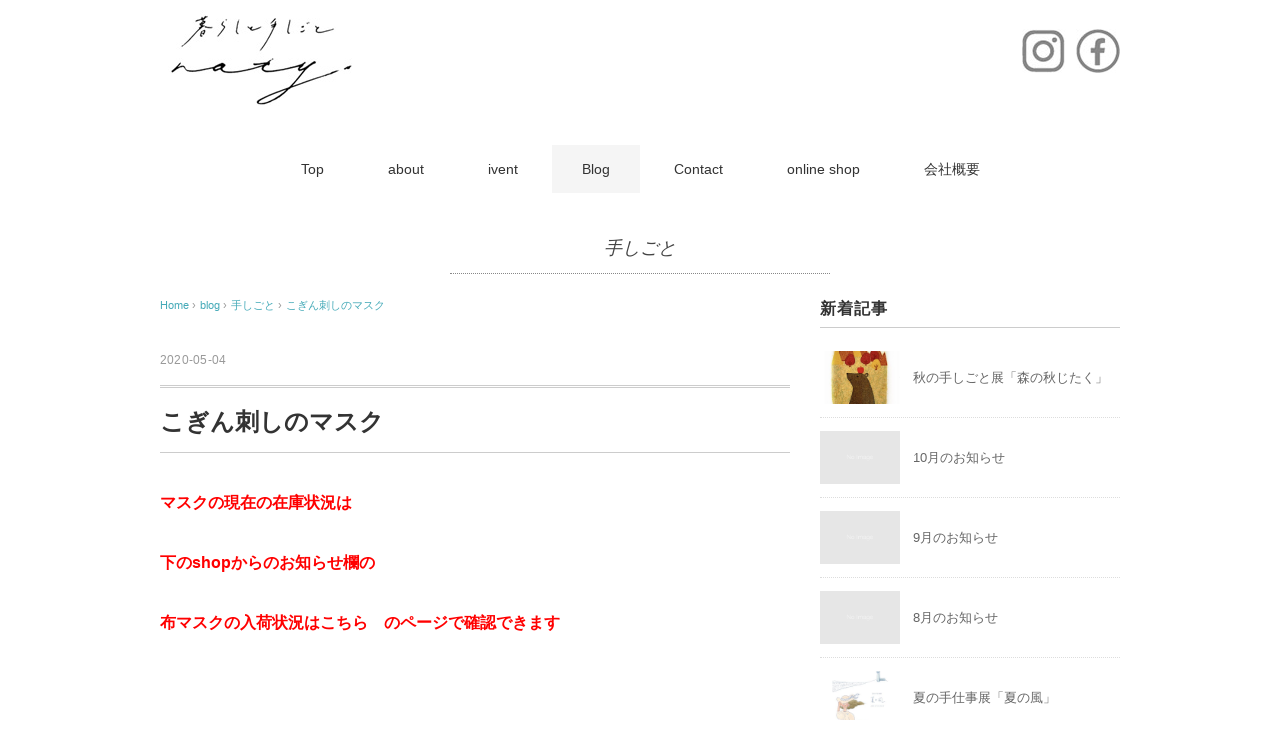

--- FILE ---
content_type: text/html; charset=UTF-8
request_url: http://naty-natural.com/archives/6222
body_size: 35589
content:
<!DOCTYPE html>
<html lang="ja">
<head>
<meta charset="UTF-8" />
<meta name="viewport" content="width=device-width, initial-scale=1.0">
<link rel="stylesheet" href="http://naty-natural.com/wp/wp-content/themes/pantomime/responsive.css" type="text/css" media="screen, print" />
<link rel="stylesheet" href="http://naty-natural.com/wp/wp-content/themes/pantomime/style.css" type="text/css" media="screen, print" />
<link rel="alternate" type="application/atom+xml" title="naty Atom Feed" href="http://naty-natural.com/feed/atom" />
<link rel="alternate" type="application/rss+xml" title="naty RSS Feed" href="http://naty-natural.com/feed" />
<!--[if lt IE 9]>
<script src="http://naty-natural.com/wp/wp-content/themes/pantomime/jquery/html5.js" type="text/javascript"></script>
<![endif]-->
<title>こぎん刺しのマスク &#8211; naty</title>
<link rel='dns-prefetch' href='//ajax.googleapis.com' />
<link rel='dns-prefetch' href='//s.w.org' />
<link rel="alternate" type="application/rss+xml" title="naty &raquo; フィード" href="http://naty-natural.com/feed" />
<link rel="alternate" type="application/rss+xml" title="naty &raquo; コメントフィード" href="http://naty-natural.com/comments/feed" />
		<script type="text/javascript">
			window._wpemojiSettings = {"baseUrl":"https:\/\/s.w.org\/images\/core\/emoji\/13.0.1\/72x72\/","ext":".png","svgUrl":"https:\/\/s.w.org\/images\/core\/emoji\/13.0.1\/svg\/","svgExt":".svg","source":{"concatemoji":"http:\/\/naty-natural.com\/wp\/wp-includes\/js\/wp-emoji-release.min.js?ver=5.6.16"}};
			!function(e,a,t){var n,r,o,i=a.createElement("canvas"),p=i.getContext&&i.getContext("2d");function s(e,t){var a=String.fromCharCode;p.clearRect(0,0,i.width,i.height),p.fillText(a.apply(this,e),0,0);e=i.toDataURL();return p.clearRect(0,0,i.width,i.height),p.fillText(a.apply(this,t),0,0),e===i.toDataURL()}function c(e){var t=a.createElement("script");t.src=e,t.defer=t.type="text/javascript",a.getElementsByTagName("head")[0].appendChild(t)}for(o=Array("flag","emoji"),t.supports={everything:!0,everythingExceptFlag:!0},r=0;r<o.length;r++)t.supports[o[r]]=function(e){if(!p||!p.fillText)return!1;switch(p.textBaseline="top",p.font="600 32px Arial",e){case"flag":return s([127987,65039,8205,9895,65039],[127987,65039,8203,9895,65039])?!1:!s([55356,56826,55356,56819],[55356,56826,8203,55356,56819])&&!s([55356,57332,56128,56423,56128,56418,56128,56421,56128,56430,56128,56423,56128,56447],[55356,57332,8203,56128,56423,8203,56128,56418,8203,56128,56421,8203,56128,56430,8203,56128,56423,8203,56128,56447]);case"emoji":return!s([55357,56424,8205,55356,57212],[55357,56424,8203,55356,57212])}return!1}(o[r]),t.supports.everything=t.supports.everything&&t.supports[o[r]],"flag"!==o[r]&&(t.supports.everythingExceptFlag=t.supports.everythingExceptFlag&&t.supports[o[r]]);t.supports.everythingExceptFlag=t.supports.everythingExceptFlag&&!t.supports.flag,t.DOMReady=!1,t.readyCallback=function(){t.DOMReady=!0},t.supports.everything||(n=function(){t.readyCallback()},a.addEventListener?(a.addEventListener("DOMContentLoaded",n,!1),e.addEventListener("load",n,!1)):(e.attachEvent("onload",n),a.attachEvent("onreadystatechange",function(){"complete"===a.readyState&&t.readyCallback()})),(n=t.source||{}).concatemoji?c(n.concatemoji):n.wpemoji&&n.twemoji&&(c(n.twemoji),c(n.wpemoji)))}(window,document,window._wpemojiSettings);
		</script>
		<style type="text/css">
img.wp-smiley,
img.emoji {
	display: inline !important;
	border: none !important;
	box-shadow: none !important;
	height: 1em !important;
	width: 1em !important;
	margin: 0 .07em !important;
	vertical-align: -0.1em !important;
	background: none !important;
	padding: 0 !important;
}
</style>
	<link rel='stylesheet' id='wp-block-library-css'  href='http://naty-natural.com/wp/wp-includes/css/dist/block-library/style.min.css?ver=5.6.16' type='text/css' media='all' />
<link rel='stylesheet' id='contact-form-7-css'  href='http://naty-natural.com/wp/wp-content/plugins/contact-form-7/includes/css/styles.css?ver=5.4' type='text/css' media='all' />
<script type='text/javascript' src='http://ajax.googleapis.com/ajax/libs/jquery/1.7.1/jquery.min.js?ver=1.7.1' id='jquery-js'></script>
<link rel="https://api.w.org/" href="http://naty-natural.com/wp-json/" /><link rel="alternate" type="application/json" href="http://naty-natural.com/wp-json/wp/v2/posts/6222" /><link rel='shortlink' href='http://naty-natural.com/?p=6222' />
<link rel="alternate" type="application/json+oembed" href="http://naty-natural.com/wp-json/oembed/1.0/embed?url=http%3A%2F%2Fnaty-natural.com%2Farchives%2F6222" />
<link rel="alternate" type="text/xml+oembed" href="http://naty-natural.com/wp-json/oembed/1.0/embed?url=http%3A%2F%2Fnaty-natural.com%2Farchives%2F6222&#038;format=xml" />
<style>
		#category-posts-2-internal ul {padding: 0;}
#category-posts-2-internal .cat-post-item img {max-width: initial; max-height: initial; margin: initial;}
#category-posts-2-internal .cat-post-author {margin-bottom: 0;}
#category-posts-2-internal .cat-post-thumbnail {margin: 5px 10px 5px 0;}
#category-posts-2-internal .cat-post-item:before {content: ""; clear: both;}
#category-posts-2-internal .cat-post-excerpt-more {display: inline-block;}
#category-posts-2-internal .cat-post-item {list-style: none; margin: 3px 0 10px; padding: 3px 0;}
#category-posts-2-internal .cat-post-current .cat-post-title {font-weight: bold; text-transform: uppercase;}
#category-posts-2-internal [class*=cat-post-tax] {font-size: 0.85em;}
#category-posts-2-internal [class*=cat-post-tax] * {display:inline-block;}
#category-posts-2-internal .cat-post-item:after {content: ""; display: table;	clear: both;}
#category-posts-2-internal .cat-post-item .cat-post-title {overflow: hidden;text-overflow: ellipsis;white-space: initial;display: -webkit-box;-webkit-line-clamp: 2;-webkit-box-orient: vertical;padding-bottom: 0 !important;}
#category-posts-2-internal .cat-post-item:after {content: ""; display: table;	clear: both;}
#category-posts-2-internal .cat-post-thumbnail {display:block; float:left; margin:5px 10px 5px 0;}
#category-posts-2-internal .cat-post-crop {overflow:hidden;display:block;}
#category-posts-2-internal p {margin:5px 0 0 0}
#category-posts-2-internal li > div {margin:5px 0 0 0; clear:both;}
#category-posts-2-internal .dashicons {vertical-align:middle;}
#category-posts-2-internal .cat-post-thumbnail .cat-post-crop img {height: 150px;}
#category-posts-2-internal .cat-post-thumbnail .cat-post-crop img {object-fit: cover; max-width: 100%; display: block;}
#category-posts-2-internal .cat-post-thumbnail .cat-post-crop-not-supported img {width: 100%;}
#category-posts-2-internal .cat-post-thumbnail {max-width:100%;}
#category-posts-2-internal .cat-post-item img {margin: initial;}
</style>
		<script type="text/javascript">
$(document).ready(function(){
   $(document).ready(
      function(){
      $(".single a img").hover(function(){
      $(this).fadeTo(200, 0.8);
      },function(){
      $(this).fadeTo(300, 1.0);
      });
   });
   $(".slidebase").hover(function(){
      $(this).find(".slidetext").slideToggle("normal");
   });
   $(".menu-toggle").toggle(
      function(){
      $(this).attr('src', 'http://naty-natural.com/wp/wp-content/themes/pantomime/images/toggle-off.png');
      $("#nav").slideToggle();
      return false;
      },
      function(){
      $(this).attr('src', 'http://naty-natural.com/wp/wp-content/themes/pantomime/images/toggle-on.gif');
      $("#nav").slideToggle();
      return false;
      }
   );
});
</script>
</head>

<body class="post-template-default single single-post postid-6222 single-format-standard">

<div class="toggle">
<a href="#"><img src="http://naty-natural.com/wp/wp-content/themes/pantomime/images/toggle-on.gif" alt="toggle" class="menu-toggle" /></a>
</div>

<!-- ヘッダー -->
<header id="header">

<!-- ヘッダー中身 -->    
<div class="header-inner">

<div class="logo left">
<a href="http://naty-natural.com" title="naty"><img src="http://naty-natural.com/wp/wp-content/uploads/2023/07/logo-20230729.jpg" alt="naty" /></a>
</div>
<div class="socialicon right">
   <ul>
      <li class="instagram">
         <a href="https://www.instagram.com/naty.zakka/" title="Instagram"><img src="http://naty-natural.com/wp/wp-content/themes/pantomime/images/icon-instagram.jpg" alt="Instagram" /></a>
      </li>
      <li class="facebook">
         <a href="https://www.facebook.com/naty.zakka/" title="facebook"><img src="http://naty-natural.com/wp/wp-content/themes/pantomime/images/icon-facebook.jpg" alt="facebook" /></a>
      </li>
</div><!--.socialicon-->
</div>    
<!-- / ヘッダー中身 -->  

</header>
<!-- / ヘッダー -->  
<div class="clear"></div>

<!-- トップナビゲーション -->
<nav id="nav" class="main-navigation" role="navigation">
<div class="menu-menu-1-container"><ul id="menu-menu-1" class="nav-menu"><li id="menu-item-13" class="menu-item menu-item-type-custom menu-item-object-custom menu-item-home menu-item-13"><a href="http://naty-natural.com/">Top</a></li>
<li id="menu-item-24" class="menu-item menu-item-type-post_type menu-item-object-page menu-item-24"><a href="http://naty-natural.com/about">about</a></li>
<li id="menu-item-329" class="menu-item menu-item-type-taxonomy menu-item-object-category menu-item-329"><a href="http://naty-natural.com/event-news">ivent</a></li>
<li id="menu-item-324" class="menu-item menu-item-type-taxonomy menu-item-object-category current-post-ancestor menu-item-has-children menu-item-324"><a href="http://naty-natural.com/blog">Blog</a>
<ul class="sub-menu">
	<li id="menu-item-326" class="menu-item menu-item-type-taxonomy menu-item-object-category menu-item-326"><a href="http://naty-natural.com/blog/new-arrivals">暮らし</a></li>
	<li id="menu-item-327" class="menu-item menu-item-type-taxonomy menu-item-object-category current-post-ancestor current-menu-parent current-post-parent menu-item-327"><a href="http://naty-natural.com/blog/new-arrivals-handmade">手しごと</a></li>
	<li id="menu-item-63" class="menu-item menu-item-type-taxonomy menu-item-object-category menu-item-63"><a href="http://naty-natural.com/blog/reform">woodcraft &#038; reform</a></li>
	<li id="menu-item-328" class="menu-item menu-item-type-taxonomy menu-item-object-category menu-item-328"><a href="http://naty-natural.com/blog/shop-news">shopからのお知らせ</a></li>
</ul>
</li>
<li id="menu-item-14" class="menu-item menu-item-type-post_type menu-item-object-page menu-item-14"><a href="http://naty-natural.com/contact">Contact</a></li>
<li id="menu-item-2609" class="menu-item menu-item-type-custom menu-item-object-custom menu-item-2609"><a href="http://naty.thebase.in">online shop</a></li>
<li id="menu-item-5248" class="menu-item menu-item-type-post_type menu-item-object-page menu-item-5248"><a href="http://naty-natural.com/%e4%bc%9a%e7%a4%be%e6%a6%82%e8%a6%81">会社概要</a></li>
</ul></div></nav>

<!-- / トップナビゲーション -->
<div class="clear"></div>  
<!-- 全体warapper -->
<div class="wrapper">

<!-- メインwrap -->
<div id="main">

<!-- ページタイトル -->
<div class="pagetitle mobile-display-none"><a href="http://naty-natural.com/blog/new-arrivals-handmade" rel="category tag">手しごと</a></div>
<!-- / ページタイトル -->

<!-- コンテンツブロック -->
<div class="row">

<!-- 本文エリア -->
<div class="twothird">

<!-- ポスト -->
<article id="post-6222" class="post-6222 post type-post status-publish format-standard has-post-thumbnail hentry category-new-arrivals-handmade">

<!-- 投稿ループ -->

<!-- パンくずリスト -->
<div class="breadcrumb">
<div itemscope itemtype="http://data-vocabulary.org/Breadcrumb">
<a href="http://naty-natural.com" itemprop="url">
<span itemprop="title">Home</span> </a> &rsaquo;</div>
<div itemscope itemtype="http://data-vocabulary.org/Breadcrumb">
<a href="http://naty-natural.com/blog" itemprop="url">
<span itemprop="title">blog</span></a> &rsaquo;</div>
<div itemscope itemtype="http://data-vocabulary.org/Breadcrumb">
<a href="http://naty-natural.com/blog/new-arrivals-handmade" itemprop="url">
<span itemprop="title">手しごと</span></a> &rsaquo;</div>
<div itemscope itemtype="http://data-vocabulary.org/Breadcrumb">
<span itemprop="title"><a href="http://naty-natural.com/archives/6222" itemprop="url">こぎん刺しのマスク</a></span></div>
</div>
<!-- / パンくずリスト -->


<div class="pagedate">2020-05-04</div>
<h1 class="blog-title">こぎん刺しのマスク</h1>

<div class="single-contents">
<p><span style="color: #ff0000;"><strong>マスクの現在の在庫状況は</strong></span></p>
<p><span style="color: #ff0000;"><strong>下のshopからのお知らせ欄の　</strong></span></p>
<p><span style="color: #ff0000;"><strong>布マスクの入荷状況はこちら　のページで確認できます</strong></span></p>
<p>&nbsp;</p>
<p>こんにちは。</p>
<p>最近、マスクもおしゃれなものが増えてきて、</p>
<p>この、進化ぶりにびっくりしています。</p>
<p>&nbsp;</p>
<p>それで、なかなか入荷しないんですが、</p>
<p>hacocomaちゃんが作る　ワンポイントのこぎん刺しマスクが</p>
<p>大変人気なので、ご紹介します。</p>
<p>&nbsp;</p>
<p><img loading="lazy" class="alignnone size-medium wp-image-6216" src="http://naty-natural.com/wp/wp-content/uploads/2020/05/E869F26F-D0C6-4A54-ABE0-DAE334DCE0C6-300x300.jpg" alt="" width="300" height="300" srcset="http://naty-natural.com/wp/wp-content/uploads/2020/05/E869F26F-D0C6-4A54-ABE0-DAE334DCE0C6-300x300.jpg 300w, http://naty-natural.com/wp/wp-content/uploads/2020/05/E869F26F-D0C6-4A54-ABE0-DAE334DCE0C6-150x150.jpg 150w, http://naty-natural.com/wp/wp-content/uploads/2020/05/E869F26F-D0C6-4A54-ABE0-DAE334DCE0C6.jpg 640w" sizes="(max-width: 300px) 100vw, 300px" /></p>
<p>このように、ワンポイントでこぎんさしが入っているんです！</p>
<p>めっちゃかわいいんですよね。</p>
<p><img loading="lazy" class="alignnone size-medium wp-image-6224" src="http://naty-natural.com/wp/wp-content/uploads/2020/05/B4DD4F81-BCE2-4246-AD98-28ED7FC343B6-300x300.jpg" alt="" width="300" height="300" srcset="http://naty-natural.com/wp/wp-content/uploads/2020/05/B4DD4F81-BCE2-4246-AD98-28ED7FC343B6-300x300.jpg 300w, http://naty-natural.com/wp/wp-content/uploads/2020/05/B4DD4F81-BCE2-4246-AD98-28ED7FC343B6-150x150.jpg 150w, http://naty-natural.com/wp/wp-content/uploads/2020/05/B4DD4F81-BCE2-4246-AD98-28ED7FC343B6.jpg 640w" sizes="(max-width: 300px) 100vw, 300px" /></p>
<p>花十字と松笠もよう。</p>
<p><img loading="lazy" class="alignnone size-medium wp-image-6223" src="http://naty-natural.com/wp/wp-content/uploads/2020/05/944B018E-DB38-4D39-A5A2-4367FBF35E5D-300x300.jpg" alt="" width="300" height="300" srcset="http://naty-natural.com/wp/wp-content/uploads/2020/05/944B018E-DB38-4D39-A5A2-4367FBF35E5D-300x300.jpg 300w, http://naty-natural.com/wp/wp-content/uploads/2020/05/944B018E-DB38-4D39-A5A2-4367FBF35E5D-150x150.jpg 150w, http://naty-natural.com/wp/wp-content/uploads/2020/05/944B018E-DB38-4D39-A5A2-4367FBF35E5D.jpg 640w" sizes="(max-width: 300px) 100vw, 300px" /></p>
<p>生地の色は2色で　リネンのベージュと</p>
<p><img loading="lazy" class="alignnone size-medium wp-image-6225" src="http://naty-natural.com/wp/wp-content/uploads/2020/05/68E48A51-D1B5-4AAB-9847-781DA994C22B-300x300.jpg" alt="" width="300" height="300" srcset="http://naty-natural.com/wp/wp-content/uploads/2020/05/68E48A51-D1B5-4AAB-9847-781DA994C22B-300x300.jpg 300w, http://naty-natural.com/wp/wp-content/uploads/2020/05/68E48A51-D1B5-4AAB-9847-781DA994C22B-150x150.jpg 150w, http://naty-natural.com/wp/wp-content/uploads/2020/05/68E48A51-D1B5-4AAB-9847-781DA994C22B.jpg 640w" sizes="(max-width: 300px) 100vw, 300px" /></p>
<p>リネンの白です</p>
<p><img loading="lazy" class="alignnone size-medium wp-image-6217" src="http://naty-natural.com/wp/wp-content/uploads/2020/05/850C6F5D-A769-477F-A7EC-C21F67D0986C-300x300.jpg" alt="" width="300" height="300" srcset="http://naty-natural.com/wp/wp-content/uploads/2020/05/850C6F5D-A769-477F-A7EC-C21F67D0986C-300x300.jpg 300w, http://naty-natural.com/wp/wp-content/uploads/2020/05/850C6F5D-A769-477F-A7EC-C21F67D0986C-150x150.jpg 150w, http://naty-natural.com/wp/wp-content/uploads/2020/05/850C6F5D-A769-477F-A7EC-C21F67D0986C.jpg 640w" sizes="(max-width: 300px) 100vw, 300px" /></p>
<p>裏はキッチンペーパーはティッシュを挟める</p>
<p>フィルターポッケがついてます。</p>
<p><img loading="lazy" class="alignnone size-medium wp-image-6226" src="http://naty-natural.com/wp/wp-content/uploads/2020/05/E8EF5C8F-8EC1-4C07-A6A1-20712C84977B-300x300.jpg" alt="" width="300" height="300" srcset="http://naty-natural.com/wp/wp-content/uploads/2020/05/E8EF5C8F-8EC1-4C07-A6A1-20712C84977B-300x300.jpg 300w, http://naty-natural.com/wp/wp-content/uploads/2020/05/E8EF5C8F-8EC1-4C07-A6A1-20712C84977B-150x150.jpg 150w, http://naty-natural.com/wp/wp-content/uploads/2020/05/E8EF5C8F-8EC1-4C07-A6A1-20712C84977B.jpg 640w" sizes="(max-width: 300px) 100vw, 300px" /></p>
<p>ベージュはこちら</p>
<p><img loading="lazy" class="alignnone size-medium wp-image-6227" src="http://naty-natural.com/wp/wp-content/uploads/2020/05/E220928F-A593-4645-B06A-D4FD836E6984-300x300.jpg" alt="" width="300" height="300" srcset="http://naty-natural.com/wp/wp-content/uploads/2020/05/E220928F-A593-4645-B06A-D4FD836E6984-300x300.jpg 300w, http://naty-natural.com/wp/wp-content/uploads/2020/05/E220928F-A593-4645-B06A-D4FD836E6984-150x150.jpg 150w, http://naty-natural.com/wp/wp-content/uploads/2020/05/E220928F-A593-4645-B06A-D4FD836E6984.jpg 640w" sizes="(max-width: 300px) 100vw, 300px" /></p>
<p>白はこちら。</p>
<p>ベージュのフィルターポケットの方が</p>
<p>少しちいさめになっていて、</p>
<p>出し入れがしやすくなってます。</p>
<p>しっかりガードしたい方は白の方がおすすめ。</p>
<p>&nbsp;</p>
<p>サイズはレディースサイズのみとなっています。</p>
<p>金額は８００円+税です。</p>
<p>数は写真に出ている分のみです。</p>
<p>&nbsp;</p>
<p>今回はフィルターつきですが、</p>
<p>フィルターなしタイプも、</p>
<p>入荷時期は未定ですが、次回入荷予定です。</p>
<p>&nbsp;</p>
<p>それと、</p>
<p>こぎんがないタイプ、シンプルな立体マスクも</p>
<p>今回つくってくれました。</p>
<p><img loading="lazy" class="alignnone size-medium wp-image-6218" src="http://naty-natural.com/wp/wp-content/uploads/2020/05/D10F0474-E2C5-4CCD-9570-0D5E82A3E03C-300x300.jpg" alt="" width="300" height="300" srcset="http://naty-natural.com/wp/wp-content/uploads/2020/05/D10F0474-E2C5-4CCD-9570-0D5E82A3E03C-300x300.jpg 300w, http://naty-natural.com/wp/wp-content/uploads/2020/05/D10F0474-E2C5-4CCD-9570-0D5E82A3E03C-150x150.jpg 150w, http://naty-natural.com/wp/wp-content/uploads/2020/05/D10F0474-E2C5-4CCD-9570-0D5E82A3E03C.jpg 640w" sizes="(max-width: 300px) 100vw, 300px" /></p>
<p>左がレディースサイズ、右がメンズサイズ。</p>
<p>レディースは各色２まいずつ、</p>
<p>メンズはカーキ1枚、黒が4枚届いてます。</p>
<p>レディース￥400　メンズ￥500　どちらも+税です</p>
<p><img loading="lazy" class="alignnone size-medium wp-image-6229" src="http://naty-natural.com/wp/wp-content/uploads/2020/05/IMG_0722-e1588572153108-300x300.jpg" alt="" width="300" height="300" srcset="http://naty-natural.com/wp/wp-content/uploads/2020/05/IMG_0722-e1588572153108-300x300.jpg 300w, http://naty-natural.com/wp/wp-content/uploads/2020/05/IMG_0722-e1588572153108-150x150.jpg 150w, http://naty-natural.com/wp/wp-content/uploads/2020/05/IMG_0722-e1588572153108.jpg 640w" sizes="(max-width: 300px) 100vw, 300px" /></p>
<p>裏はレディースはピンクのみ柄。</p>
<p>他は白のガーゼです。</p>
<p>メンズはカーキは白、</p>
<p>黒は薄いグレーのギンガムチェックのガーゼ裏地です。</p>
<p><img loading="lazy" class="alignnone size-medium wp-image-6230" src="http://naty-natural.com/wp/wp-content/uploads/2020/05/B1BF6E80-A29C-4173-BEA2-220D90BA32B1-300x300.jpg" alt="" width="300" height="300" srcset="http://naty-natural.com/wp/wp-content/uploads/2020/05/B1BF6E80-A29C-4173-BEA2-220D90BA32B1-300x300.jpg 300w, http://naty-natural.com/wp/wp-content/uploads/2020/05/B1BF6E80-A29C-4173-BEA2-220D90BA32B1-150x150.jpg 150w, http://naty-natural.com/wp/wp-content/uploads/2020/05/B1BF6E80-A29C-4173-BEA2-220D90BA32B1.jpg 640w" sizes="(max-width: 300px) 100vw, 300px" /></p>
<p>大きさ比較。</p>
<p>キッズは、幼稚園から小学校低学年サイズです。</p>
<p>小顔なら、高学年でもいけるみたいです。</p>
<p>&nbsp;</p>
<p>キッズサイズも。</p>
<p><img loading="lazy" class="alignnone size-medium wp-image-6219" src="http://naty-natural.com/wp/wp-content/uploads/2020/05/F804B852-D578-469E-A3D6-51922D5AA82E-300x300.jpg" alt="" width="300" height="300" srcset="http://naty-natural.com/wp/wp-content/uploads/2020/05/F804B852-D578-469E-A3D6-51922D5AA82E-300x300.jpg 300w, http://naty-natural.com/wp/wp-content/uploads/2020/05/F804B852-D578-469E-A3D6-51922D5AA82E-150x150.jpg 150w, http://naty-natural.com/wp/wp-content/uploads/2020/05/F804B852-D578-469E-A3D6-51922D5AA82E.jpg 640w" sizes="(max-width: 300px) 100vw, 300px" /></p>
<p>黒のみ裏柄ガーゼ。</p>
<p><img loading="lazy" class="alignnone size-medium wp-image-6228" src="http://naty-natural.com/wp/wp-content/uploads/2020/05/IMG_0727-e1588572045628-300x300.jpg" alt="" width="300" height="300" srcset="http://naty-natural.com/wp/wp-content/uploads/2020/05/IMG_0727-e1588572045628-300x300.jpg 300w, http://naty-natural.com/wp/wp-content/uploads/2020/05/IMG_0727-e1588572045628-150x150.jpg 150w, http://naty-natural.com/wp/wp-content/uploads/2020/05/IMG_0727-e1588572045628.jpg 640w" sizes="(max-width: 300px) 100vw, 300px" /></p>
<p>後は裏は白のダブルガーゼです。</p>
<p>各画像のみ1枚づつです。　￥350+税</p>
<p>&nbsp;</p>
<p>配送はクリックポストで承ります。</p>
<p>￥198で発送可です。お気軽にお問合せくださいませ。</p>
</div>

<!-- 投稿が無い場合 -->
<!-- 投稿が無い場合 -->
<!-- / 投稿ループ -->


<!-- ウィジェットエリア（シングルページ記事下） -->
<div class="row">
<div class="singlebox">
</div>
</div>
<!-- / ウィジェットエリア（シングルページ記事下） -->

<!-- タグ -->
<div class="blog-foot"></div>
<!-- / タグ -->

<!-- 関連記事 -->
<!-- / 関連記事 -->


<!-- ページャー -->
<div id="next">
<ul class="block-two">
<li class="next-left"><a href="http://naty-natural.com/archives/6070" rel="prev">アクセサリー展作品　hacocoma</a></li>
<li class="next-right"><a href="http://naty-natural.com/archives/6239" rel="next">アクセサリー展追加納品①</a></li>
</ul>
</div>
<!-- / ページャー -->


<!-- コメントエリア -->
<!-- / コメントエリア -->



<!-- ウィジェットエリア（シングルページ最下部） -->
<div class="row">
<div class="singlebox">
</div>
</div>
<!-- / ウィジェットエリア（シングルページ最下部） -->

</article>
<!-- / ポスト -->

</div>
<!-- / 本文エリア -->


<!-- サイドエリア -->
<div class="third">

<!-- サイドバー -->
<div class="sidebar">

<!-- ウィジェットエリア（サイドバー新着記事の上） -->
<div class="sidebox">
</div>
<!-- /ウィジェットエリア（サイドバー新着記事の上） -->

<!-- 新着記事 -->
<div class="sidebox-new">
<div class="widget-title">新着記事</div>
<ul>
<li><table class="similar-side"><tr><th><a href="http://naty-natural.com/archives/9366"><img width="420" height="280" src="http://naty-natural.com/wp/wp-content/uploads/2025/09/IMG_4665-420x280.jpg" class="attachment-420x280 size-420x280 wp-post-image" alt="" loading="lazy" /></a></th>
<td><a href="http://naty-natural.com/archives/9366" title="秋の手しごと展「森の秋じたく」"> 秋の手しごと展「森の秋じたく」</a></td></tr></table></li>
<li><table class="similar-side"><tr><th><a href="http://naty-natural.com/archives/9376"><img src="http://naty-natural.com/wp/wp-content/themes/pantomime/images/noimage-420x280.gif" /></a></th>
<td><a href="http://naty-natural.com/archives/9376" title="10月のお知らせ"> 10月のお知らせ</a></td></tr></table></li>
<li><table class="similar-side"><tr><th><a href="http://naty-natural.com/archives/9363"><img src="http://naty-natural.com/wp/wp-content/themes/pantomime/images/noimage-420x280.gif" /></a></th>
<td><a href="http://naty-natural.com/archives/9363" title="9月のお知らせ"> 9月のお知らせ</a></td></tr></table></li>
<li><table class="similar-side"><tr><th><a href="http://naty-natural.com/archives/9360"><img src="http://naty-natural.com/wp/wp-content/themes/pantomime/images/noimage-420x280.gif" /></a></th>
<td><a href="http://naty-natural.com/archives/9360" title="8月のお知らせ"> 8月のお知らせ</a></td></tr></table></li>
<li><table class="similar-side"><tr><th><a href="http://naty-natural.com/archives/9322"><img width="420" height="280" src="http://naty-natural.com/wp/wp-content/uploads/2025/06/IMG_1915-e1749538218875-420x280.jpg" class="attachment-420x280 size-420x280 wp-post-image" alt="" loading="lazy" /></a></th>
<td><a href="http://naty-natural.com/archives/9322" title="夏の手仕事展「夏の風」"> 夏の手仕事展「夏の風」</a></td></tr></table></li>
</ul>
</div>
<!-- / 新着記事 -->

<!-- ウィジェットエリア（サイドバー新着記事の下） -->
<div class="sidebox">
</div>
<!-- /ウィジェットエリア（サイドバー新着記事の下） -->

<!-- ウィジェットエリア（サイドバー最下部 PC・スマホ切り替え） -->
<!-- パソコン表示エリア -->
<div class="sidebox">
</div>
<!-- / パソコン表示エリア -->
<!-- / ウィジェットエリア（サイドバー最下部 PC・スマホ切り替え） -->

</div>
<!-- /  サイドバー  -->
</div>
<!-- / サイドエリア -->


</div>
<!-- / コンテンツブロック -->


</div>
<!-- / メインwrap -->

</div>
<!-- / 全体wrapper -->

<!-- フッターエリア -->
<footer id="footer">

<!-- フッターコンテンツ -->
<div class="footer-inner">

<!-- ウィジェットエリア（フッター３列枠） -->
<div class="row">
<article class="third">
<div class="footerbox">
<div id="text-4" class="widget widget_text">			<div class="textwidget"><iframe src="https://calendar.google.com/calendar/embed?src=m231263k2h0rik4ftq3qtpmllk%40group.calendar.google.com&ctz=Asia%2FTokyo" style="border: 0" width="100%" height="400px" frameborder="0" scrolling="no"></iframe>
<p style="padding-top:7px;">カレンダーが表示されないときは<a href="https://calendar.google.com/calendar/embed?src=m231263k2h0rik4ftq3qtpmllk%40group.calendar.google.com&ctz=Asia%2FTokyo">こちらをクリックして</a>ご覧下さい</p></div>
		</div></div>
</article>
<article class="third">
<div class="footerbox">
<div id="googlemapswidget-2" class="widget google-maps-widget"><p><a data-gmw-id="googlemapswidget-2" class="gmw-thumbnail-map gmw-lightbox-enabled" href="#gmw-dialog-googlemapswidget-2" title="クリックで拡大地図を開く"><img width="420" height="420" alt="クリックで拡大地図を開く" title="クリックで拡大地図を開く" src="//maps.googleapis.com/maps/api/staticmap?key=AIzaSyAIVCMZyGj82GX2kOqmaNOdEN9wmhPb6mc&amp;scale=1&amp;format=png&amp;zoom=13&amp;size=420x420&amp;language=en&amp;maptype=roadmap&amp;markers=size%3Adefault%7Ccolor%3A0xff0000%7Clabel%3AA%7C34.6573835%2C135.1339448&amp;center=34.6573835%2C135.1339448&amp;visual_refresh=true"></a></p></div></div>
</article>
<article class="third">
<div class="footerbox">
<div id="text-3" class="widget widget_text">			<div class="textwidget"><img src="http://naty-natural.com/wp/wp-content/uploads/2023/07/annai-20230729.jpg">
<p>暮らしと手しごと<p> 
<p class="title">naty（ネイティ）</p>
<p>Tel/Fax	078-778-4514 （fax共）</p>
<p>E-mail	<a href="mailto:naty@natural.zaq.jp">naty@natural.zaq.jp</a></p>
<p>open	11:00～ 16:00 水・日 定休</p>
<p>〒654-0023</p>
<p>兵庫県神戸市須磨区戎町4丁目1-12</p>
<p>JR鷹取駅より北徒歩約15分</p>
<p>神戸市営地下鉄 or 山陽電車 板宿駅 南西徒歩約5分</p>
<p>須磨区役所より南徒歩2～3分</p>
<p>※お車は近隣のパーキングに駐車ください</p></div>
		</div></div>
</article>
</div>
<!-- / ウィジェットエリア（フッター３列枠） -->
<div class="clear"></div>


</div>
<!-- / フッターコンテンツ -->

<!-- コピーライト表示 -->
<div id="copyright">
© <a href="http://naty-natural.com">naty</a> 2017
</div>
<!-- /コピーライト表示 -->

</footer>
<!-- / フッターエリア -->

<div class="gmw-dialog" style="display: none;" data-map-height="550"
                data-map-width="550" data-thumb-height="420"
                data-thumb-width="420" data-map-skin="light"
                data-map-iframe-url="https://www.google.com/maps/embed/v1/place?q=34.6573835%2C135.1339448&amp;attribution_source=naty&amp;attribution_web_url=http%3A%2F%2Fnaty-natural.com&amp;attribution_ios_deep_link_id=comgooglemaps%3A%2F%2F%3Fdaddr%3D34.6573835%2C135.1339448&amp;maptype=roadmap&amp;zoom=14&amp;language=en&amp;key=AIzaSyAIVCMZyGj82GX2kOqmaNOdEN9wmhPb6mc" id="gmw-dialog-googlemapswidget-2" title=""
                data-close-button="0"
                data-show-title="0"
                data-measure-title="0"
                data-close-overlay="1"
                data-close-esc="0"><div class="gmw-map"></div></div>
<script type='text/javascript' src='http://naty-natural.com/wp/wp-includes/js/comment-reply.min.js?ver=5.6.16' id='comment-reply-js'></script>
<script type='text/javascript' src='http://naty-natural.com/wp/wp-includes/js/dist/vendor/wp-polyfill.min.js?ver=7.4.4' id='wp-polyfill-js'></script>
<script type='text/javascript' id='wp-polyfill-js-after'>
( 'fetch' in window ) || document.write( '<script src="http://naty-natural.com/wp/wp-includes/js/dist/vendor/wp-polyfill-fetch.min.js?ver=3.0.0"></scr' + 'ipt>' );( document.contains ) || document.write( '<script src="http://naty-natural.com/wp/wp-includes/js/dist/vendor/wp-polyfill-node-contains.min.js?ver=3.42.0"></scr' + 'ipt>' );( window.DOMRect ) || document.write( '<script src="http://naty-natural.com/wp/wp-includes/js/dist/vendor/wp-polyfill-dom-rect.min.js?ver=3.42.0"></scr' + 'ipt>' );( window.URL && window.URL.prototype && window.URLSearchParams ) || document.write( '<script src="http://naty-natural.com/wp/wp-includes/js/dist/vendor/wp-polyfill-url.min.js?ver=3.6.4"></scr' + 'ipt>' );( window.FormData && window.FormData.prototype.keys ) || document.write( '<script src="http://naty-natural.com/wp/wp-includes/js/dist/vendor/wp-polyfill-formdata.min.js?ver=3.0.12"></scr' + 'ipt>' );( Element.prototype.matches && Element.prototype.closest ) || document.write( '<script src="http://naty-natural.com/wp/wp-includes/js/dist/vendor/wp-polyfill-element-closest.min.js?ver=2.0.2"></scr' + 'ipt>' );
</script>
<script type='text/javascript' src='http://naty-natural.com/wp/wp-includes/js/dist/i18n.min.js?ver=9e36b5da09c96c657b0297fd6f7cb1fd' id='wp-i18n-js'></script>
<script type='text/javascript' src='http://naty-natural.com/wp/wp-includes/js/dist/vendor/lodash.min.js?ver=4.17.21' id='lodash-js'></script>
<script type='text/javascript' id='lodash-js-after'>
window.lodash = _.noConflict();
</script>
<script type='text/javascript' src='http://naty-natural.com/wp/wp-includes/js/dist/url.min.js?ver=1b4bb2b3f526a1db366ca3147ac39562' id='wp-url-js'></script>
<script type='text/javascript' src='http://naty-natural.com/wp/wp-includes/js/dist/hooks.min.js?ver=d0d9f43e03080e6ace9a3dabbd5f9eee' id='wp-hooks-js'></script>
<script type='text/javascript' id='wp-api-fetch-js-translations'>
( function( domain, translations ) {
	var localeData = translations.locale_data[ domain ] || translations.locale_data.messages;
	localeData[""].domain = domain;
	wp.i18n.setLocaleData( localeData, domain );
} )( "default", {"translation-revision-date":"2025-10-03 12:48:21+0000","generator":"GlotPress\/4.0.1","domain":"messages","locale_data":{"messages":{"":{"domain":"messages","plural-forms":"nplurals=1; plural=0;","lang":"ja_JP"},"You are probably offline.":["\u73fe\u5728\u30aa\u30d5\u30e9\u30a4\u30f3\u306e\u3088\u3046\u3067\u3059\u3002"],"Media upload failed. If this is a photo or a large image, please scale it down and try again.":["\u30e1\u30c7\u30a3\u30a2\u306e\u30a2\u30c3\u30d7\u30ed\u30fc\u30c9\u306b\u5931\u6557\u3057\u307e\u3057\u305f\u3002 \u5199\u771f\u307e\u305f\u306f\u5927\u304d\u306a\u753b\u50cf\u306e\u5834\u5408\u306f\u3001\u7e2e\u5c0f\u3057\u3066\u3082\u3046\u4e00\u5ea6\u304a\u8a66\u3057\u304f\u3060\u3055\u3044\u3002"],"An unknown error occurred.":["\u4e0d\u660e\u306a\u30a8\u30e9\u30fc\u304c\u767a\u751f\u3057\u307e\u3057\u305f\u3002"],"The response is not a valid JSON response.":["\u8fd4\u7b54\u304c\u6b63\u3057\u3044 JSON \u30ec\u30b9\u30dd\u30f3\u30b9\u3067\u306f\u3042\u308a\u307e\u305b\u3093\u3002"]}},"comment":{"reference":"wp-includes\/js\/dist\/api-fetch.js"}} );
</script>
<script type='text/javascript' src='http://naty-natural.com/wp/wp-includes/js/dist/api-fetch.min.js?ver=c207d2d188ba8bf763f7acd50b7fd5a9' id='wp-api-fetch-js'></script>
<script type='text/javascript' id='wp-api-fetch-js-after'>
wp.apiFetch.use( wp.apiFetch.createRootURLMiddleware( "http://naty-natural.com/wp-json/" ) );
wp.apiFetch.nonceMiddleware = wp.apiFetch.createNonceMiddleware( "700780f795" );
wp.apiFetch.use( wp.apiFetch.nonceMiddleware );
wp.apiFetch.use( wp.apiFetch.mediaUploadMiddleware );
wp.apiFetch.nonceEndpoint = "http://naty-natural.com/wp/wp-admin/admin-ajax.php?action=rest-nonce";
</script>
<script type='text/javascript' id='contact-form-7-js-extra'>
/* <![CDATA[ */
var wpcf7 = [];
/* ]]> */
</script>
<script type='text/javascript' src='http://naty-natural.com/wp/wp-content/plugins/contact-form-7/includes/js/index.js?ver=5.4' id='contact-form-7-js'></script>
<script type='text/javascript' src='http://naty-natural.com/wp/wp-includes/js/wp-embed.min.js?ver=5.6.16' id='wp-embed-js'></script>
<script type='text/javascript' src='http://naty-natural.com/wp/wp-content/plugins/google-maps-widget/js/jquery.colorbox.min.js?ver=4.20' id='gmw-colorbox-js'></script>
<script type='text/javascript' id='gmw-js-extra'>
/* <![CDATA[ */
var gmw_data = {"colorbox_css":"http:\/\/naty-natural.com\/wp\/wp-content\/plugins\/google-maps-widget\/css\/gmw.css?ver=4.20"};
/* ]]> */
</script>
<script type='text/javascript' src='http://naty-natural.com/wp/wp-content/plugins/google-maps-widget/js/gmw.js?ver=4.20' id='gmw-js'></script>

<!-- Js -->
<script type="text/javascript" src="http://naty-natural.com/wp/wp-content/themes/pantomime/jquery/scrolltopcontrol.js"></script>
<!-- /Js -->

</body>
</html>